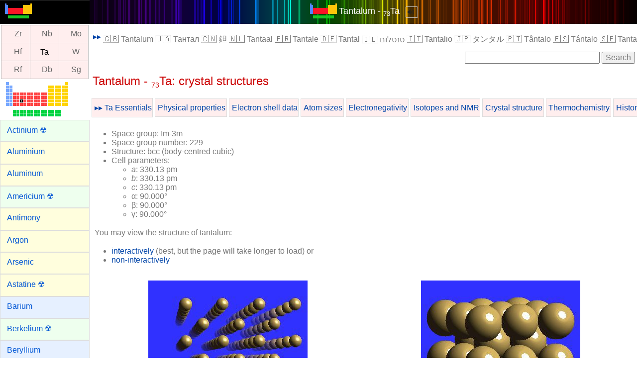

--- FILE ---
content_type: text/html; charset=UTF-8
request_url: https://www.webelements.com/tantalum/crystal_structure.html
body_size: 28735
content:
<!doctype html>
<html lang="en">
<head>
	<meta charset="utf-8">
	<meta name="viewport" content="width=device-width, initial-scale=1.0">
	
<!-- Google tag (gtag.js) Google Analytics -->
<script async src="https://www.googletagmanager.com/gtag/js?id=G-ZK1E8XKBLT"></script>
<script>
  window.dataLayer = window.dataLayer || [];
  function gtag(){dataLayer.push(arguments);}
  gtag('js', new Date());

  gtag('config', 'G-ZK1E8XKBLT');
</script>
<!-- End Google Analytics -->

	<title>WebElements Periodic Table &raquo; Tantalum &raquo; crystal structures</title>
	<meta name="Description" content="This WebElements periodic table page contains crystal structures for the element tantalum">
	<meta name="keywords" content="tantalum, crystal, crystallography, solid state, structure, crystal structure, PDB, Brookhaven, chemistry, periodic table, periodic chart, periodic system, chemical elements, chemical, webelements, web-elements, Sheffield, science, element, elements, metal, gas, atoms">
	<link rel="stylesheet" href="../_newlands/pure/pure-min.css" type="text/css">
	<link rel="stylesheet" href="../_newlands/pure/grids-responsive-min.css" type="text/css">
	<link rel="stylesheet" href="../_newlands/pure-layout-side-menu/css/layouts/side-menu.css" type="text/css">
	<link rel="stylesheet" href="../_newlands/css/webelements.css?parameter=1">
	<meta name="author" content="Prof Mark Winter, University of Sheffield">
	<meta name="copyright" content="Copyright 2026 Prof Mark Winter"> 
	<link rel="index" href="./">
	<link rel="shortcut icon" href="../favicon.png">
	</head>
<body>
<div id="layout">
<!-- Menu toggle -->
	<a href="#menu" id="menuLink" class="menu-link"> 
<!-- Hamburger icon -->
	<span></span> </a>
	
	<!-- elements menu-->	<div id="menu">		<div class="pure-menu">			<ul class="pure-menu-list">				<li class="pure-menu-item logo"><a href="../" class="pure-menu-link"><img height="30" src="../_media/icons/logo_60.png" alt="WebElements logo" /></a></li>				<li class="pure-menu-item v"><!--navigation panel-->
<div id="NavigationPanel">
<table style="nav_panel">
<tr>
<th class="navpanel-d"><a title="zirconium" href="../zirconium/crystal_structure.html">Zr</a></th>
<th class="navpanel-d"><a title="niobium" href="../niobium/crystal_structure.html">Nb</a></th>
<th class="navpanel-d"><a title="molybdenum" href="../molybdenum/crystal_structure.html">Mo</a></th>
</tr>
<tr>
<th class="navpanel-d"><a title="hafnium" href="../hafnium/crystal_structure.html">Hf</a></th>
<th class="navpanel-d">Ta</th>
<th class="navpanel-d"><a title="tungsten" href="../tungsten/crystal_structure.html">W</a></th>
</tr>
<tr>
<th class="navpanel-d"><a title="rutherfordium" href="../rutherfordium/crystal_structure.html">Rf</a></th>
<th class="navpanel-d"><a title="dubnium" href="../dubnium/crystal_structure.html">Db</a></th>
<th class="navpanel-d"><a title="seaborgium" href="../seaborgium/crystal_structure.html">Sg</a></th>
</tr>
</table>
</div><!-- /navigation panel-->



</li>				<!--navigation panel-->				<li class="pure-menu-item v">					<div class="element_select_centre"><a class="imagelink" title="Switch to a different element from here" href="../index.html"><img class="" src="../_media/locs/Ta-loc.png" alt="Tantalum location" /></a>					</div>				</li>				<!-- /navigation panel-->				<li class="pure-menu-item f"><a class="pure-menu-link f" href="../actinium/crystal_structure.html">Actinium &#x2622;</a></li>				<li class="pure-menu-item p"><a class="pure-menu-link p" href="../aluminium/crystal_structure.html">Aluminium</a></li>				<li class="pure-menu-item p"><a class="pure-menu-link p" href="../aluminium/crystal_structure.html">Aluminum</a></li>				<li class="pure-menu-item f"><a class="pure-menu-link f" href="../americium/crystal_structure.html">Americium &#x2622;</a></li>				<li class="pure-menu-item p"><a class="pure-menu-link p" href="../antimony/crystal_structure.html">Antimony</a></li>				<li class="pure-menu-item p"><a class="pure-menu-link p" href="../argon/crystal_structure.html">Argon</a></li>				<li class="pure-menu-item p"><a class="pure-menu-link p" href="../arsenic/crystal_structure.html">Arsenic</a></li>				<li class="pure-menu-item p"><a class="pure-menu-link p" href="../astatine/crystal_structure.html">Astatine &#x2622;</a></li>				<li class="pure-menu-item s"><a class="pure-menu-link s" href="../barium/crystal_structure.html">Barium</a></li>				<li class="pure-menu-item f"><a class="pure-menu-link f" href="../berkelium/crystal_structure.html">Berkelium &#x2622;</a></li>				<li class="pure-menu-item s"><a class="pure-menu-link s" href="../beryllium/crystal_structure.html">Beryllium</a></li>				<li class="pure-menu-item p"><a class="pure-menu-link p" href="../bismuth/crystal_structure.html">Bismuth</a></li>				<li class="pure-menu-item d"><a class="pure-menu-link d" href="../bohrium/crystal_structure.html">Bohrium &#x2622;</a></li>				<li class="pure-menu-item p"><a class="pure-menu-link p" href="../boron/crystal_structure.html">Boron</a></li>				<li class="pure-menu-item p"><a class="pure-menu-link p" href="../bromine/crystal_structure.html">Bromine</a></li>				<li class="pure-menu-item d"><a class="pure-menu-link d" href="../cadmium/crystal_structure.html">Cadmium</a></li>				<li class="pure-menu-item s"><a class="pure-menu-link s" href="../caesium/crystal_structure.html">Caesium</a></li>				<li class="pure-menu-item s"><a class="pure-menu-link s" href="../calcium/crystal_structure.html">Calcium</a></li>				<li class="pure-menu-item f"><a class="pure-menu-link f" href="../californium/crystal_structure.html">Californium &#x2622;</a></li>				<li class="pure-menu-item p"><a class="pure-menu-link p" href="../carbon/crystal_structure.html">Carbon</a></li>				<li class="pure-menu-item f"><a class="pure-menu-link f" href="../cerium/crystal_structure.html">Cerium</a></li>				<li class="pure-menu-item s"><a class="pure-menu-link s" href="../caesium/crystal_structure.html">Cesium</a></li>				<li class="pure-menu-item p"><a class="pure-menu-link p" href="../chlorine/crystal_structure.html">Chlorine</a></li>				<li class="pure-menu-item d"><a class="pure-menu-link d" href="../chromium/crystal_structure.html">Chromium</a></li>				<li class="pure-menu-item d"><a class="pure-menu-link d" href="../cobalt/crystal_structure.html">Cobalt</a></li>				<li class="pure-menu-item d"><a class="pure-menu-link d" href="../copernicium/crystal_structure.html">Copernicium &#x2622;</a></li>				<li class="pure-menu-item d"><a class="pure-menu-link d" href="../copper/crystal_structure.html">Copper</a></li>				<li class="pure-menu-item f"><a class="pure-menu-link f" href="../curium/crystal_structure.html">Curium &#x2622;</a></li>				<li class="pure-menu-item d"><a class="pure-menu-link d" href="../darmstadtium/crystal_structure.html">Darmstadtium &#x2622;</a></li>				<li class="pure-menu-item d"><a class="pure-menu-link d" href="../dubnium/crystal_structure.html">Dubnium &#x2622;</a></li>				<li class="pure-menu-item f"><a class="pure-menu-link f" href="../dysprosium/crystal_structure.html">Dysprosium</a></li>				<li class="pure-menu-item f"><a class="pure-menu-link f" href="../einsteinium/crystal_structure.html">Einsteinium &#x2622;</a></li>				<li class="pure-menu-item f"><a class="pure-menu-link f" href="../erbium/crystal_structure.html">Erbium</a></li>				<li class="pure-menu-item f"><a class="pure-menu-link f" href="../europium/crystal_structure.html">Europium</a></li>				<li class="pure-menu-item f"><a class="pure-menu-link f" href="../fermium/crystal_structure.html">Fermium &#x2622;</a></li>				<li class="pure-menu-item p"><a class="pure-menu-link p" href="../flerovium/crystal_structure.html">Flerovium &#x2622;</a></li>				<li class="pure-menu-item p"><a class="pure-menu-link p" href="../fluorine/crystal_structure.html">Fluorine</a></li>				<li class="pure-menu-item s"><a class="pure-menu-link s" href="../francium/crystal_structure.html">Francium</a></li>				<li class="pure-menu-item f"><a class="pure-menu-link f" href="../gadolinium/crystal_structure.html">Gadolinium</a></li>				<li class="pure-menu-item p"><a class="pure-menu-link p" href="../gallium/crystal_structure.html">Gallium</a></li>				<li class="pure-menu-item p"><a class="pure-menu-link p" href="../germanium/crystal_structure.html">Germanium</a></li>				<li class="pure-menu-item d"><a class="pure-menu-link d" href="../gold/crystal_structure.html">Gold</a></li>				<li class="pure-menu-item d"><a class="pure-menu-link d" href="../hafnium/crystal_structure.html">Hafnium</a></li>				<li class="pure-menu-item d"><a class="pure-menu-link d" href="../hassium/crystal_structure.html">Hassium &#x2622;</a></li>				<li class="pure-menu-item p"><a class="pure-menu-link p" href="../helium/crystal_structure.html">Helium</a></li>				<li class="pure-menu-item f"><a class="pure-menu-link f" href="../holmium/crystal_structure.html">Holmium</a></li>				<li class="pure-menu-item s"><a class="pure-menu-link s" href="../hydrogen/crystal_structure.html">Hydrogen</a></li>				<li class="pure-menu-item p"><a class="pure-menu-link p" href="../indium/crystal_structure.html">Indium</a></li>				<li class="pure-menu-item p"><a class="pure-menu-link p" href="../iodine/crystal_structure.html">Iodine</a></li>				<li class="pure-menu-item d"><a class="pure-menu-link d" href="../iridium/crystal_structure.html">Iridium</a></li>				<li class="pure-menu-item d"><a class="pure-menu-link d" href="../iron/crystal_structure.html">Iron</a></li>				<li class="pure-menu-item p"><a class="pure-menu-link p" href="../krypton/crystal_structure.html">Krypton</a></li>				<li class="pure-menu-item f"><a class="pure-menu-link f" href="../lanthanum/crystal_structure.html">Lanthanum</a></li>				<li class="pure-menu-item d"><a class="pure-menu-link d" href="../lawrencium/crystal_structure.html">Lawrencium &#x2622;</a></li>				<li class="pure-menu-item p"><a class="pure-menu-link p" href="../lead/crystal_structure.html">Lead</a></li>				<li class="pure-menu-item s"><a class="pure-menu-link s" href="../lithium/crystal_structure.html">Lithium</a></li>				<li class="pure-menu-item p"><a class="pure-menu-link p" href="../livermorium/crystal_structure.html">Livermorium &#x2622;</a></li>				<li class="pure-menu-item d"><a class="pure-menu-link d" href="../lutetium/crystal_structure.html">Lutetium</a></li>				<li class="pure-menu-item s"><a class="pure-menu-link s" href="../magnesium/crystal_structure.html">Magnesium</a></li>				<li class="pure-menu-item d"><a class="pure-menu-link d" href="../manganese/crystal_structure.html">Manganese</a></li>				<li class="pure-menu-item d"><a class="pure-menu-link d" href="../meitnerium/crystal_structure.html">Meitnerium &#x2622;</a></li>				<li class="pure-menu-item f"><a class="pure-menu-link f" href="../mendelevium/crystal_structure.html">Mendelevium &#x2622;</a></li>				<li class="pure-menu-item d"><a class="pure-menu-link d" href="../mercury/crystal_structure.html">Mercury</a></li>				<li class="pure-menu-item d"><a class="pure-menu-link d" href="../molybdenum/crystal_structure.html">Molybdenum</a></li>				<li class="pure-menu-item p"><a class="pure-menu-link p" href="../moscovium/crystal_structure.html">Moscovium &#x2622;</a></li>				<li class="pure-menu-item f"><a class="pure-menu-link f" href="../neodymium/crystal_structure.html">Neodymium</a></li>				<li class="pure-menu-item p"><a class="pure-menu-link p" href="../neon/crystal_structure.html">Neon</a></li>				<li class="pure-menu-item f"><a class="pure-menu-link f" href="../neptunium/crystal_structure.html">Neptunium</a></li>				<li class="pure-menu-item d"><a class="pure-menu-link d" href="../nickel/crystal_structure.html">Nickel</a></li>				<li class="pure-menu-item p"><a class="pure-menu-link p" href="../nihonium/crystal_structure.html">Nihonium &#x2622;</a></li>				<li class="pure-menu-item d"><a class="pure-menu-link d" href="../niobium/crystal_structure.html">Niobium</a></li>				<li class="pure-menu-item p"><a class="pure-menu-link p" href="../nitrogen/crystal_structure.html">Nitrogen</a></li>				<li class="pure-menu-item f"><a class="pure-menu-link f" href="../nobelium/crystal_structure.html">Nobelium</a></li>				<li class="pure-menu-item p"><a class="pure-menu-link p" href="../oganesson/crystal_structure.html">Oganesson &#x2622;</a></li>				<li class="pure-menu-item d"><a class="pure-menu-link d" href="../osmium/crystal_structure.html">Osmium</a></li>				<li class="pure-menu-item p"><a class="pure-menu-link p" href="../oxygen/crystal_structure.html">Oxygen</a></li>				<li class="pure-menu-item d"><a class="pure-menu-link d" href="../palladium/crystal_structure.html">Palladium</a></li>				<li class="pure-menu-item p"><a class="pure-menu-link p" href="../phosphorus/crystal_structure.html">Phosphorus</a></li>				<li class="pure-menu-item d"><a class="pure-menu-link d" href="../platinum/crystal_structure.html">Platinum</a></li>				<li class="pure-menu-item f"><a class="pure-menu-link f" href="../plutonium/crystal_structure.html">Plutonium &#x2622;</a></li>				<li class="pure-menu-item p"><a class="pure-menu-link p" href="../polonium/crystal_structure.html">Polonium</a></li>				<li class="pure-menu-item s"><a class="pure-menu-link s" href="../potassium/crystal_structure.html">Potassium</a></li>				<li class="pure-menu-item f"><a class="pure-menu-link f" href="../praseodymium/crystal_structure.html">Praseodymium</a></li>				<li class="pure-menu-item f"><a class="pure-menu-link f" href="../promethium/crystal_structure.html">Promethium &#x2622;</a></li>				<li class="pure-menu-item f"><a class="pure-menu-link f" href="../protactinium/crystal_structure.html">Protactinium &#x2622;</a></li>				<li class="pure-menu-item s"><a class="pure-menu-link s" href="../radium/crystal_structure.html">Radium &#x2622;</a></li>				<li class="pure-menu-item p"><a class="pure-menu-link p" href="../radon/crystal_structure.html">Radon &#x2622;</a></li>				<li class="pure-menu-item d"><a class="pure-menu-link d" href="../rhenium/crystal_structure.html">Rhenium</a></li>				<li class="pure-menu-item d"><a class="pure-menu-link d" href="../rhodium/crystal_structure.html">Rhodium</a></li>				<li class="pure-menu-item d"><a class="pure-menu-link d" href="../roentgenium/crystal_structure.html">Roentgenium &#x2622;</a></li>				<li class="pure-menu-item s"><a class="pure-menu-link s" href="../rubidium/crystal_structure.html">Rubidium</a></li>				<li class="pure-menu-item d"><a class="pure-menu-link d" href="../ruthenium/crystal_structure.html">Ruthenium</a></li>				<li class="pure-menu-item d"><a class="pure-menu-link d" href="../rutherfordium/crystal_structure.html">Rutherfordium &#x2622;</a></li>				<li class="pure-menu-item f"><a class="pure-menu-link f" href="../samarium/crystal_structure.html">Samarium</a></li>				<li class="pure-menu-item d"><a class="pure-menu-link d" href="../scandium/crystal_structure.html">Scandium</a></li>				<li class="pure-menu-item d"><a class="pure-menu-link d" href="../seaborgium/crystal_structure.html">Seaborgium &#x2622;</a></li>				<li class="pure-menu-item p"><a class="pure-menu-link p" href="../selenium/crystal_structure.html">Selenium</a></li>				<li class="pure-menu-item p"><a class="pure-menu-link p" href="../silicon/crystal_structure.html">Silicon</a></li>				<li class="pure-menu-item d"><a class="pure-menu-link d" href="../silver/crystal_structure.html">Silver</a></li>				<li class="pure-menu-item s"><a class="pure-menu-link s" href="../sodium/crystal_structure.html">Sodium</a></li>				<li class="pure-menu-item s"><a class="pure-menu-link s" href="../strontium/crystal_structure.html">Strontium</a></li>				<li class="pure-menu-item p"><a class="pure-menu-link p" href="../sulfur/crystal_structure.html">Sulfur</a></li>				<li class="pure-menu-item p"><a class="pure-menu-link p" href="../sulfur/crystal_structure.html">Sulphur</a></li>				<li class="pure-menu-item d"><a class="pure-menu-link d" href="../tantalum/crystal_structure.html">Tantalum</a></li>				<li class="pure-menu-item d"><a class="pure-menu-link d" href="../technetium/crystal_structure.html">Technetium</a></li>				<li class="pure-menu-item p"><a class="pure-menu-link p" href="../tellurium/crystal_structure.html">Tellurium</a></li>				<li class="pure-menu-item p"><a class="pure-menu-link p" href="../tennessine/crystal_structure.html">Tennessine &#x2622;</a></li>				<li class="pure-menu-item f"><a class="pure-menu-link f" href="../terbium/crystal_structure.html">Terbium</a></li>				<li class="pure-menu-item p"><a class="pure-menu-link p" href="../thallium/crystal_structure.html">Thallium</a></li>				<li class="pure-menu-item f"><a class="pure-menu-link f" href="../thorium/crystal_structure.html">Thorium &#x2622;</a></li>				<li class="pure-menu-item f"><a class="pure-menu-link f" href="../thulium/crystal_structure.html">Thulium</a></li>				<li class="pure-menu-item p"><a class="pure-menu-link p" href="../tin/crystal_structure.html">Tin</a></li>				<li class="pure-menu-item d"><a class="pure-menu-link d" href="../titanium/crystal_structure.html">Titanium</a></li>				<li class="pure-menu-item d"><a class="pure-menu-link d" href="../tungsten/crystal_structure.html">Tungsten</a></li>				<li class="pure-menu-item f"><a class="pure-menu-link f" href="../uranium/crystal_structure.html">Uranium &#x2622;</a></li>				<li class="pure-menu-item d"><a class="pure-menu-link d" href="../vanadium/crystal_structure.html">Vanadium</a></li>				<li class="pure-menu-item p"><a class="pure-menu-link p" href="../xenon/crystal_structure.html">Xenon</a></li>				<li class="pure-menu-item f"><a class="pure-menu-link f" href="../ytterbium/crystal_structure.html">Ytterbium</a></li>				<li class="pure-menu-item d"><a class="pure-menu-link d" href="../yttrium/crystal_structure.html">Yttrium</a></li>				<li class="pure-menu-item d"><a class="pure-menu-link d" href="../zinc/crystal_structure.html">Zinc</a></li>				<li class="pure-menu-item d"><a class="pure-menu-link d" href="../zirconium/crystal_structure.html">Zirconium</a></li>			</ul>		</div>	</div><!-- /elements menu-->
	<div class="pure-g">
		<div class="pure-u-1">
			<div class="pure-menu pure-menu-open pure-menu-horizontal centre" role="navigation" style="background: #000 url(../_media/elements/discharge/Ta.png) repeat-y center; background-size:contain;">
				<span><a class="pure-menu-heading" href="https://winter.group.shef.ac.uk/webelements/"><img height="30" src="../_media/icons/logo_60.png" alt="WebElements logo"></a> <a class="white" href="./">Tantalum - <sub>73</sub>Ta</a>&nbsp;&nbsp;<audio id="myAudio_f">
					<source src="../_media/elements/snds_f/Ta.mp3" type="audio/mpeg">Your user agent does not support the HTML5 Audio element. 
				</audio>
				<button class="pure-button d_button" style=" display: inline;" type="button" onclick="audf_play_pause()">
					🔊&nbsp;
				</button> 
				<script>
					function audf_play_pause() { var myAudiof = document.getElementById("myAudio_f"); if (myAudiof.paused) { myAudiof.play(); } else { myAudiof.pause(); }}
				</script></span>
			</div>
		</div>
	</div>


	<div id="main">
<!-- element specific content-->
	
		<div class="pure-u-1 pure-u-sm-1-1">
			

<div class="pure-menu pure-menu-horizontal pure-menu-scrollable">
	<a href="#" class="pure-menu-link pure-menu-heading">▸▸</a>
	<ul class="pure-menu-list">
		<li class="pure-menu-item">🇬🇧&nbsp;Tantalum</li>
		<li class="pure-menu-item">🇺🇦&nbsp;Тантал</li>
		<li class="pure-menu-item">🇨🇳&nbsp;鉭</li>
		<li class="pure-menu-item">🇳🇱&nbsp;Tantaal</li>
		<li class="pure-menu-item">🇫🇷&nbsp;Tantale</li>
		<li class="pure-menu-item">🇩🇪&nbsp;Tantal</li>
		<li class="pure-menu-item">🇮🇱&nbsp;טנטלום</li>
		<li class="pure-menu-item">🇮🇹&nbsp;Tantalio</li>
		<li class="pure-menu-item">🇯🇵&nbsp;タンタル</li>
		<li class="pure-menu-item">🇵🇹&nbsp;T&acirc;ntalo</li>
		<li class="pure-menu-item">🇪🇸&nbsp;T&aacute;ntalo</li>
		<li class="pure-menu-item">🇸🇪&nbsp;Tantal</li>
		<li class="pure-menu-item">🇷🇺&nbsp;Тантал</li>

	</ul>
</div>
		</div>
			
		<div class="pure-g">
			<div class="pure-u-1 pure-u-sm-1-1">
				<div class="google_navbar_positioning">
					<form action="https://www.google.com" id="cse-search-box">
						<div>
							<input type="hidden" name="cx" value="partner-pub-9334432533380510:6223510783">
							<input type="hidden" name="ie" value="UTF-8">
							<input type="text" name="q" size="28">
							<input type="submit" name="sa" value="Search">
						</div>
					</form>
					<script>
					</script>
				</div>
			</div>
		</div>

	<main>	
		<div class="pure-g">
			<div class="pure-u-1 pure-u-sm-1-1">
				<h1 class="d">Tantalum - <sub><small>73</small></sub>Ta: crystal structures</h1>
			
<div class="pure-menu pure-menu-horizontal pure-menu-scrollable">
    <ul class="pure-menu-list z_menu">
        <li class="pure-menu-item d"><a href="../tantalum/" class="pure-menu-link">▸▸ Ta Essentials</a></li>
		<li class="pure-menu-item d"><a class="pure-menu-link" href="../tantalum/physics.html">Physical properties</a></li>
		<li class="pure-menu-item d"><a class="pure-menu-link" href="../tantalum/atoms.html">Electron shell data</a></li>
		<li class="pure-menu-item d"><a class="pure-menu-link" href="../tantalum/atom_sizes.html">Atom sizes</a></li>
		<li class="pure-menu-item d"><a class="pure-menu-link" href="../tantalum/electronegativity.html">Electronegativity</a></li>
		<li class="pure-menu-item d"><a class="pure-menu-link" href="../tantalum/isotopes.html" >Isotopes and NMR</a></li>
		<li class="pure-menu-item d"><a class="pure-menu-link" href="../tantalum/crystal_structure.html">Crystal structure</a></li>
		<li class="pure-menu-item d"><a class="pure-menu-link" href="../tantalum/thermochemistry.html">Thermochemistry</a></li>
		<li class="pure-menu-item d"><a class="pure-menu-link" href="../tantalum/history.html">History</a></li>
		<li class="pure-menu-item d"><a class="pure-menu-link" href="../tantalum/uses.html">Uses</a></li>
		<li class="pure-menu-item d"><a class="pure-menu-link" href="../tantalum/geology.html">Geology</a></li>
		<li class="pure-menu-item d"><a class="pure-menu-link" href="../tantalum/biology.html">Biology</a></li>
		<li class="pure-menu-item d"><a class="pure-menu-link" href="../tantalum/compounds.html">Binary compounds</a></li>
		<li class="pure-menu-item d"><a class="pure-menu-link" href="../tantalum/compound_properties.html" >Compound properties</a></li>
		<li class="pure-menu-item d"><a class="pure-menu-link" href="../tantalum/chemistry.html">Element reactions</a></li>
		<li class="pure-menu-item d"><a class="pure-menu-link" href="../tantalum/contents.html">List all Ta  properties</a></li>
	</ul>
</div>

</div>
			

		</div>

	<ul class="ul_facts_table nobullets">
<li>Space group: <strong>Im-3m</strong></li>
<li>Space group number: <strong> 229</strong></li>
<li>Structure: <strong>bcc (body-centred cubic)</strong></li>
<li>Cell parameters:
 <ul>
 <li><em>a</em>: 330.13 pm</li>
 <li><em>b</em>: 330.13 pm</li>
 <li><em>c</em>: 330.13 pm</li>
 <li>&alpha;: 90.000&#176;</li>
 <li>&beta;: 90.000&#176;</li>
 <li>&gamma;: 90.000&#176;</li>
 </ul></li>
</ul>
<p>You may view the structure of tantalum:</p>

<ul class="ul_facts_table nobullets">
<li><a href="crystal_structure_pdb.html">interactively</a> (best, but the page will take longer to load) or</li>
<li><a href="crystal_structure.html">non-interactively</a></li>
</ul>


<div class="pure-g">
			<div class="pure-u-1 pure-u-sm-1-2">
			<figure><img class="pure-img" src="../_media/elements/crystal_structure_image/Ta-bs.jpg" alt="Tantalum crystal structure image (ball and stick style)" /><figcaption>Tantalum crystal structure image (ball and stick style).</figcaption></figure>
  
			</div>
			<div class="pure-u-1 pure-u-sm-1-2">
			 <figure><img class="pure-img" src="../_media/elements/crystal_structure_image/Ta-sf.jpg" alt="Tantalum crystal structure image (space filling style)" /><figcaption>Tantalum crystal structure image (space filling style).</figcaption></figure>

			</div>
			<div class="pure-u-1 pure-u-sm-1-1">
	
</div>
</div>



<h3 class="d">References</h3>

<p>Y. Waseda, K. Hirata, and M. Ohtani, <em>High Temp. High Pressures</em>, 1975, <strong>7</strong>, 221.</p>


	</main>

	<div id="footer"><!-- Footer div -->

		<footer>
<div class="footer">
	<div class="pure-g">
		<div class="pure-u-1-2 pure-u-sm-1-2 pure-u-lg-1-4 pure-menu custom-restricted-width">
			<ul class="pure-menu-list">
				<li class="pure-menu-heading footer_h">Key properties</li>
				<li class="pure-menu-item"><a class="pure-menu-link" href="https://www.webelements.com/periodicity/eneg_pauling/">Electronegativity </a></li>
				<li class="pure-menu-item"><a class="pure-menu-link" href="https://www.webelements.com/periodicity/melting_point/">Melting point</a></li>
				<li class="pure-menu-item"><a class="pure-menu-link" href="https://www.webelements.com/periodicity/density/">Density </a></li>
				<li class="pure-menu-item"><a class="pure-menu-link" href="https://www.webelements.com/periodicity/molar_volume/">Molar volume</a></li>
				<li class="pure-menu-item"><a class="pure-menu-link" href="https://www.webelements.com/periodicity/ionis_energy_1/">Ionization energy (1st)</a></li>
				<li class="pure-menu-item"><a class="pure-menu-link" href="https://www.webelements.com/periodicity/covalent_radius/">Covalent radius</a></li>
				<li class="pure-menu-item"><a class="pure-menu-link" href="https://www.webelements.com/periodicity/metallic_radius/">Metallic radius</a></li>
				<li class="pure-menu-item"><a class="pure-menu-link" href="https://www.webelements.com/periodicity/abund_crust/">Abundance: earth's crust</a></li>
			</ul>
		</div>
		
		<div class="pure-u-1-2 pure-u-sm-1-2 pure-u-lg-1-4 pure-menu custom-restricted-width">
			<ul class="pure-menu-list">
				<li class="pure-menu-heading footer_h">Shop</li>
				<li class="pure-menu-item">Sorry, shop closed</li>

			</ul>
		</div>

		<div class="pure-u-1-2 pure-u-sm-1-2 pure-u-lg-1-4 pure-menu custom-restricted-width">
			<ul class="pure-menu-list">
				<li class="pure-menu-heading footer_h">Social</li>
				<li class="pure-menu-item"><a class="pure-menu-link" href="https://www.facebook.com/webelements.periodic.table">Facebook</a></li>
				<li class="pure-menu-item"><a class="pure-menu-link" href="https://twitter.com/periodic_table">Twitter</a></li>
				<li class="pure-menu-item"><a class="pure-menu-link" href="https://www.pinterest.com/periodictable/">Pinterest</a></li>
			</ul>
		</div>
		<div class="pure-u-1-2 pure-u-sm-1-2 pure-u-lg-1-4 pure-menu custom-restricted-width">
			<ul class="pure-menu-list">
				<li class="pure-menu-heading footer_h">Administration</li>
				<li class="pure-menu-item"><a class="pure-menu-link" href="https://www.webelements.com/nexus/your-privacy/" title="Your privacy">Privacy</a></li>
				<li class="pure-menu-item"><a class="pure-menu-link" href="https://www.webelements.com/nexus/about-webelements/" title="About WebElements">About</a></li>
				<li class="pure-menu-item"><a class="pure-menu-link" href="https://www.webelements.com/nexus/webelements-and-copyright/" title="Copyright information about WebElements">Copyright</a></li>
				<li class="pure-menu-item"><a class="pure-menu-link" href="https://www.webelements.com/nexus/acknowledgements/" title="Acknowledgements">Thanks...</a></li>
			</ul>
		</div>
	</div>
</div>

<address>
	<p>
		<a href="https://www.webelements.com/"><img class="logo_m" src="../_media/icons/logo_60.png" alt="WebElements home" /></a><br />
		<strong>WebElements:</strong> THE periodic table on the WWW [<a href="https://www.webelements.com/">www.webelements.com</a>]<br />
		<a href="https://www.webelements.com/nexus/webelements-and-copyright/">Copyright </a> 1993-2026 <a href="https://winter.group.shef.ac.uk/">Mark Winter</a> [ <a href="https://www.sheffield.ac.uk/chemistry/">The University of Sheffield </a> and WebElements Ltd, UK]. All rights reserved.</p>
	<p>You can reference the WebElements periodic table as follows:<br />"WebElements, https://www.webelements.com, accessed January 2026."</p>
</address>

</footer>	</div><!-- /footer div -->
	</div><!-- /main div -->
</div>
	<script src="../_newlands/javascript/menus.js"></script>
	<script src="../_newlands/pure-layout-side-menu/js/ui.js"></script>
</body>
</html>
